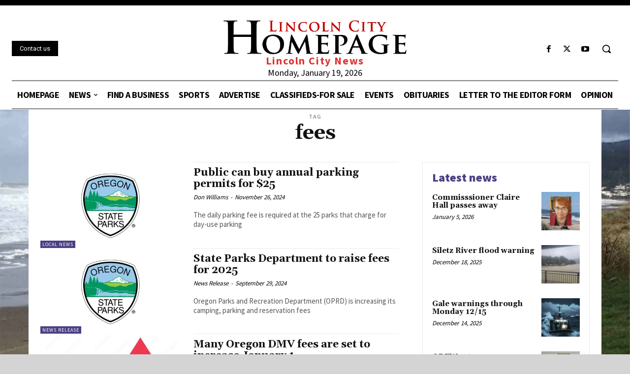

--- FILE ---
content_type: text/html; charset=utf-8
request_url: https://www.google.com/recaptcha/api2/anchor?ar=1&k=6LcnbYMUAAAAAD7Ka-NwFuij296NOrvdsHb87G9j&co=aHR0cHM6Ly9saW5jb2xuY2l0eWhvbWVwYWdlLmNvbTo0NDM.&hl=en&v=PoyoqOPhxBO7pBk68S4YbpHZ&size=invisible&anchor-ms=20000&execute-ms=30000&cb=br3d5n4m4hrm
body_size: 48624
content:
<!DOCTYPE HTML><html dir="ltr" lang="en"><head><meta http-equiv="Content-Type" content="text/html; charset=UTF-8">
<meta http-equiv="X-UA-Compatible" content="IE=edge">
<title>reCAPTCHA</title>
<style type="text/css">
/* cyrillic-ext */
@font-face {
  font-family: 'Roboto';
  font-style: normal;
  font-weight: 400;
  font-stretch: 100%;
  src: url(//fonts.gstatic.com/s/roboto/v48/KFO7CnqEu92Fr1ME7kSn66aGLdTylUAMa3GUBHMdazTgWw.woff2) format('woff2');
  unicode-range: U+0460-052F, U+1C80-1C8A, U+20B4, U+2DE0-2DFF, U+A640-A69F, U+FE2E-FE2F;
}
/* cyrillic */
@font-face {
  font-family: 'Roboto';
  font-style: normal;
  font-weight: 400;
  font-stretch: 100%;
  src: url(//fonts.gstatic.com/s/roboto/v48/KFO7CnqEu92Fr1ME7kSn66aGLdTylUAMa3iUBHMdazTgWw.woff2) format('woff2');
  unicode-range: U+0301, U+0400-045F, U+0490-0491, U+04B0-04B1, U+2116;
}
/* greek-ext */
@font-face {
  font-family: 'Roboto';
  font-style: normal;
  font-weight: 400;
  font-stretch: 100%;
  src: url(//fonts.gstatic.com/s/roboto/v48/KFO7CnqEu92Fr1ME7kSn66aGLdTylUAMa3CUBHMdazTgWw.woff2) format('woff2');
  unicode-range: U+1F00-1FFF;
}
/* greek */
@font-face {
  font-family: 'Roboto';
  font-style: normal;
  font-weight: 400;
  font-stretch: 100%;
  src: url(//fonts.gstatic.com/s/roboto/v48/KFO7CnqEu92Fr1ME7kSn66aGLdTylUAMa3-UBHMdazTgWw.woff2) format('woff2');
  unicode-range: U+0370-0377, U+037A-037F, U+0384-038A, U+038C, U+038E-03A1, U+03A3-03FF;
}
/* math */
@font-face {
  font-family: 'Roboto';
  font-style: normal;
  font-weight: 400;
  font-stretch: 100%;
  src: url(//fonts.gstatic.com/s/roboto/v48/KFO7CnqEu92Fr1ME7kSn66aGLdTylUAMawCUBHMdazTgWw.woff2) format('woff2');
  unicode-range: U+0302-0303, U+0305, U+0307-0308, U+0310, U+0312, U+0315, U+031A, U+0326-0327, U+032C, U+032F-0330, U+0332-0333, U+0338, U+033A, U+0346, U+034D, U+0391-03A1, U+03A3-03A9, U+03B1-03C9, U+03D1, U+03D5-03D6, U+03F0-03F1, U+03F4-03F5, U+2016-2017, U+2034-2038, U+203C, U+2040, U+2043, U+2047, U+2050, U+2057, U+205F, U+2070-2071, U+2074-208E, U+2090-209C, U+20D0-20DC, U+20E1, U+20E5-20EF, U+2100-2112, U+2114-2115, U+2117-2121, U+2123-214F, U+2190, U+2192, U+2194-21AE, U+21B0-21E5, U+21F1-21F2, U+21F4-2211, U+2213-2214, U+2216-22FF, U+2308-230B, U+2310, U+2319, U+231C-2321, U+2336-237A, U+237C, U+2395, U+239B-23B7, U+23D0, U+23DC-23E1, U+2474-2475, U+25AF, U+25B3, U+25B7, U+25BD, U+25C1, U+25CA, U+25CC, U+25FB, U+266D-266F, U+27C0-27FF, U+2900-2AFF, U+2B0E-2B11, U+2B30-2B4C, U+2BFE, U+3030, U+FF5B, U+FF5D, U+1D400-1D7FF, U+1EE00-1EEFF;
}
/* symbols */
@font-face {
  font-family: 'Roboto';
  font-style: normal;
  font-weight: 400;
  font-stretch: 100%;
  src: url(//fonts.gstatic.com/s/roboto/v48/KFO7CnqEu92Fr1ME7kSn66aGLdTylUAMaxKUBHMdazTgWw.woff2) format('woff2');
  unicode-range: U+0001-000C, U+000E-001F, U+007F-009F, U+20DD-20E0, U+20E2-20E4, U+2150-218F, U+2190, U+2192, U+2194-2199, U+21AF, U+21E6-21F0, U+21F3, U+2218-2219, U+2299, U+22C4-22C6, U+2300-243F, U+2440-244A, U+2460-24FF, U+25A0-27BF, U+2800-28FF, U+2921-2922, U+2981, U+29BF, U+29EB, U+2B00-2BFF, U+4DC0-4DFF, U+FFF9-FFFB, U+10140-1018E, U+10190-1019C, U+101A0, U+101D0-101FD, U+102E0-102FB, U+10E60-10E7E, U+1D2C0-1D2D3, U+1D2E0-1D37F, U+1F000-1F0FF, U+1F100-1F1AD, U+1F1E6-1F1FF, U+1F30D-1F30F, U+1F315, U+1F31C, U+1F31E, U+1F320-1F32C, U+1F336, U+1F378, U+1F37D, U+1F382, U+1F393-1F39F, U+1F3A7-1F3A8, U+1F3AC-1F3AF, U+1F3C2, U+1F3C4-1F3C6, U+1F3CA-1F3CE, U+1F3D4-1F3E0, U+1F3ED, U+1F3F1-1F3F3, U+1F3F5-1F3F7, U+1F408, U+1F415, U+1F41F, U+1F426, U+1F43F, U+1F441-1F442, U+1F444, U+1F446-1F449, U+1F44C-1F44E, U+1F453, U+1F46A, U+1F47D, U+1F4A3, U+1F4B0, U+1F4B3, U+1F4B9, U+1F4BB, U+1F4BF, U+1F4C8-1F4CB, U+1F4D6, U+1F4DA, U+1F4DF, U+1F4E3-1F4E6, U+1F4EA-1F4ED, U+1F4F7, U+1F4F9-1F4FB, U+1F4FD-1F4FE, U+1F503, U+1F507-1F50B, U+1F50D, U+1F512-1F513, U+1F53E-1F54A, U+1F54F-1F5FA, U+1F610, U+1F650-1F67F, U+1F687, U+1F68D, U+1F691, U+1F694, U+1F698, U+1F6AD, U+1F6B2, U+1F6B9-1F6BA, U+1F6BC, U+1F6C6-1F6CF, U+1F6D3-1F6D7, U+1F6E0-1F6EA, U+1F6F0-1F6F3, U+1F6F7-1F6FC, U+1F700-1F7FF, U+1F800-1F80B, U+1F810-1F847, U+1F850-1F859, U+1F860-1F887, U+1F890-1F8AD, U+1F8B0-1F8BB, U+1F8C0-1F8C1, U+1F900-1F90B, U+1F93B, U+1F946, U+1F984, U+1F996, U+1F9E9, U+1FA00-1FA6F, U+1FA70-1FA7C, U+1FA80-1FA89, U+1FA8F-1FAC6, U+1FACE-1FADC, U+1FADF-1FAE9, U+1FAF0-1FAF8, U+1FB00-1FBFF;
}
/* vietnamese */
@font-face {
  font-family: 'Roboto';
  font-style: normal;
  font-weight: 400;
  font-stretch: 100%;
  src: url(//fonts.gstatic.com/s/roboto/v48/KFO7CnqEu92Fr1ME7kSn66aGLdTylUAMa3OUBHMdazTgWw.woff2) format('woff2');
  unicode-range: U+0102-0103, U+0110-0111, U+0128-0129, U+0168-0169, U+01A0-01A1, U+01AF-01B0, U+0300-0301, U+0303-0304, U+0308-0309, U+0323, U+0329, U+1EA0-1EF9, U+20AB;
}
/* latin-ext */
@font-face {
  font-family: 'Roboto';
  font-style: normal;
  font-weight: 400;
  font-stretch: 100%;
  src: url(//fonts.gstatic.com/s/roboto/v48/KFO7CnqEu92Fr1ME7kSn66aGLdTylUAMa3KUBHMdazTgWw.woff2) format('woff2');
  unicode-range: U+0100-02BA, U+02BD-02C5, U+02C7-02CC, U+02CE-02D7, U+02DD-02FF, U+0304, U+0308, U+0329, U+1D00-1DBF, U+1E00-1E9F, U+1EF2-1EFF, U+2020, U+20A0-20AB, U+20AD-20C0, U+2113, U+2C60-2C7F, U+A720-A7FF;
}
/* latin */
@font-face {
  font-family: 'Roboto';
  font-style: normal;
  font-weight: 400;
  font-stretch: 100%;
  src: url(//fonts.gstatic.com/s/roboto/v48/KFO7CnqEu92Fr1ME7kSn66aGLdTylUAMa3yUBHMdazQ.woff2) format('woff2');
  unicode-range: U+0000-00FF, U+0131, U+0152-0153, U+02BB-02BC, U+02C6, U+02DA, U+02DC, U+0304, U+0308, U+0329, U+2000-206F, U+20AC, U+2122, U+2191, U+2193, U+2212, U+2215, U+FEFF, U+FFFD;
}
/* cyrillic-ext */
@font-face {
  font-family: 'Roboto';
  font-style: normal;
  font-weight: 500;
  font-stretch: 100%;
  src: url(//fonts.gstatic.com/s/roboto/v48/KFO7CnqEu92Fr1ME7kSn66aGLdTylUAMa3GUBHMdazTgWw.woff2) format('woff2');
  unicode-range: U+0460-052F, U+1C80-1C8A, U+20B4, U+2DE0-2DFF, U+A640-A69F, U+FE2E-FE2F;
}
/* cyrillic */
@font-face {
  font-family: 'Roboto';
  font-style: normal;
  font-weight: 500;
  font-stretch: 100%;
  src: url(//fonts.gstatic.com/s/roboto/v48/KFO7CnqEu92Fr1ME7kSn66aGLdTylUAMa3iUBHMdazTgWw.woff2) format('woff2');
  unicode-range: U+0301, U+0400-045F, U+0490-0491, U+04B0-04B1, U+2116;
}
/* greek-ext */
@font-face {
  font-family: 'Roboto';
  font-style: normal;
  font-weight: 500;
  font-stretch: 100%;
  src: url(//fonts.gstatic.com/s/roboto/v48/KFO7CnqEu92Fr1ME7kSn66aGLdTylUAMa3CUBHMdazTgWw.woff2) format('woff2');
  unicode-range: U+1F00-1FFF;
}
/* greek */
@font-face {
  font-family: 'Roboto';
  font-style: normal;
  font-weight: 500;
  font-stretch: 100%;
  src: url(//fonts.gstatic.com/s/roboto/v48/KFO7CnqEu92Fr1ME7kSn66aGLdTylUAMa3-UBHMdazTgWw.woff2) format('woff2');
  unicode-range: U+0370-0377, U+037A-037F, U+0384-038A, U+038C, U+038E-03A1, U+03A3-03FF;
}
/* math */
@font-face {
  font-family: 'Roboto';
  font-style: normal;
  font-weight: 500;
  font-stretch: 100%;
  src: url(//fonts.gstatic.com/s/roboto/v48/KFO7CnqEu92Fr1ME7kSn66aGLdTylUAMawCUBHMdazTgWw.woff2) format('woff2');
  unicode-range: U+0302-0303, U+0305, U+0307-0308, U+0310, U+0312, U+0315, U+031A, U+0326-0327, U+032C, U+032F-0330, U+0332-0333, U+0338, U+033A, U+0346, U+034D, U+0391-03A1, U+03A3-03A9, U+03B1-03C9, U+03D1, U+03D5-03D6, U+03F0-03F1, U+03F4-03F5, U+2016-2017, U+2034-2038, U+203C, U+2040, U+2043, U+2047, U+2050, U+2057, U+205F, U+2070-2071, U+2074-208E, U+2090-209C, U+20D0-20DC, U+20E1, U+20E5-20EF, U+2100-2112, U+2114-2115, U+2117-2121, U+2123-214F, U+2190, U+2192, U+2194-21AE, U+21B0-21E5, U+21F1-21F2, U+21F4-2211, U+2213-2214, U+2216-22FF, U+2308-230B, U+2310, U+2319, U+231C-2321, U+2336-237A, U+237C, U+2395, U+239B-23B7, U+23D0, U+23DC-23E1, U+2474-2475, U+25AF, U+25B3, U+25B7, U+25BD, U+25C1, U+25CA, U+25CC, U+25FB, U+266D-266F, U+27C0-27FF, U+2900-2AFF, U+2B0E-2B11, U+2B30-2B4C, U+2BFE, U+3030, U+FF5B, U+FF5D, U+1D400-1D7FF, U+1EE00-1EEFF;
}
/* symbols */
@font-face {
  font-family: 'Roboto';
  font-style: normal;
  font-weight: 500;
  font-stretch: 100%;
  src: url(//fonts.gstatic.com/s/roboto/v48/KFO7CnqEu92Fr1ME7kSn66aGLdTylUAMaxKUBHMdazTgWw.woff2) format('woff2');
  unicode-range: U+0001-000C, U+000E-001F, U+007F-009F, U+20DD-20E0, U+20E2-20E4, U+2150-218F, U+2190, U+2192, U+2194-2199, U+21AF, U+21E6-21F0, U+21F3, U+2218-2219, U+2299, U+22C4-22C6, U+2300-243F, U+2440-244A, U+2460-24FF, U+25A0-27BF, U+2800-28FF, U+2921-2922, U+2981, U+29BF, U+29EB, U+2B00-2BFF, U+4DC0-4DFF, U+FFF9-FFFB, U+10140-1018E, U+10190-1019C, U+101A0, U+101D0-101FD, U+102E0-102FB, U+10E60-10E7E, U+1D2C0-1D2D3, U+1D2E0-1D37F, U+1F000-1F0FF, U+1F100-1F1AD, U+1F1E6-1F1FF, U+1F30D-1F30F, U+1F315, U+1F31C, U+1F31E, U+1F320-1F32C, U+1F336, U+1F378, U+1F37D, U+1F382, U+1F393-1F39F, U+1F3A7-1F3A8, U+1F3AC-1F3AF, U+1F3C2, U+1F3C4-1F3C6, U+1F3CA-1F3CE, U+1F3D4-1F3E0, U+1F3ED, U+1F3F1-1F3F3, U+1F3F5-1F3F7, U+1F408, U+1F415, U+1F41F, U+1F426, U+1F43F, U+1F441-1F442, U+1F444, U+1F446-1F449, U+1F44C-1F44E, U+1F453, U+1F46A, U+1F47D, U+1F4A3, U+1F4B0, U+1F4B3, U+1F4B9, U+1F4BB, U+1F4BF, U+1F4C8-1F4CB, U+1F4D6, U+1F4DA, U+1F4DF, U+1F4E3-1F4E6, U+1F4EA-1F4ED, U+1F4F7, U+1F4F9-1F4FB, U+1F4FD-1F4FE, U+1F503, U+1F507-1F50B, U+1F50D, U+1F512-1F513, U+1F53E-1F54A, U+1F54F-1F5FA, U+1F610, U+1F650-1F67F, U+1F687, U+1F68D, U+1F691, U+1F694, U+1F698, U+1F6AD, U+1F6B2, U+1F6B9-1F6BA, U+1F6BC, U+1F6C6-1F6CF, U+1F6D3-1F6D7, U+1F6E0-1F6EA, U+1F6F0-1F6F3, U+1F6F7-1F6FC, U+1F700-1F7FF, U+1F800-1F80B, U+1F810-1F847, U+1F850-1F859, U+1F860-1F887, U+1F890-1F8AD, U+1F8B0-1F8BB, U+1F8C0-1F8C1, U+1F900-1F90B, U+1F93B, U+1F946, U+1F984, U+1F996, U+1F9E9, U+1FA00-1FA6F, U+1FA70-1FA7C, U+1FA80-1FA89, U+1FA8F-1FAC6, U+1FACE-1FADC, U+1FADF-1FAE9, U+1FAF0-1FAF8, U+1FB00-1FBFF;
}
/* vietnamese */
@font-face {
  font-family: 'Roboto';
  font-style: normal;
  font-weight: 500;
  font-stretch: 100%;
  src: url(//fonts.gstatic.com/s/roboto/v48/KFO7CnqEu92Fr1ME7kSn66aGLdTylUAMa3OUBHMdazTgWw.woff2) format('woff2');
  unicode-range: U+0102-0103, U+0110-0111, U+0128-0129, U+0168-0169, U+01A0-01A1, U+01AF-01B0, U+0300-0301, U+0303-0304, U+0308-0309, U+0323, U+0329, U+1EA0-1EF9, U+20AB;
}
/* latin-ext */
@font-face {
  font-family: 'Roboto';
  font-style: normal;
  font-weight: 500;
  font-stretch: 100%;
  src: url(//fonts.gstatic.com/s/roboto/v48/KFO7CnqEu92Fr1ME7kSn66aGLdTylUAMa3KUBHMdazTgWw.woff2) format('woff2');
  unicode-range: U+0100-02BA, U+02BD-02C5, U+02C7-02CC, U+02CE-02D7, U+02DD-02FF, U+0304, U+0308, U+0329, U+1D00-1DBF, U+1E00-1E9F, U+1EF2-1EFF, U+2020, U+20A0-20AB, U+20AD-20C0, U+2113, U+2C60-2C7F, U+A720-A7FF;
}
/* latin */
@font-face {
  font-family: 'Roboto';
  font-style: normal;
  font-weight: 500;
  font-stretch: 100%;
  src: url(//fonts.gstatic.com/s/roboto/v48/KFO7CnqEu92Fr1ME7kSn66aGLdTylUAMa3yUBHMdazQ.woff2) format('woff2');
  unicode-range: U+0000-00FF, U+0131, U+0152-0153, U+02BB-02BC, U+02C6, U+02DA, U+02DC, U+0304, U+0308, U+0329, U+2000-206F, U+20AC, U+2122, U+2191, U+2193, U+2212, U+2215, U+FEFF, U+FFFD;
}
/* cyrillic-ext */
@font-face {
  font-family: 'Roboto';
  font-style: normal;
  font-weight: 900;
  font-stretch: 100%;
  src: url(//fonts.gstatic.com/s/roboto/v48/KFO7CnqEu92Fr1ME7kSn66aGLdTylUAMa3GUBHMdazTgWw.woff2) format('woff2');
  unicode-range: U+0460-052F, U+1C80-1C8A, U+20B4, U+2DE0-2DFF, U+A640-A69F, U+FE2E-FE2F;
}
/* cyrillic */
@font-face {
  font-family: 'Roboto';
  font-style: normal;
  font-weight: 900;
  font-stretch: 100%;
  src: url(//fonts.gstatic.com/s/roboto/v48/KFO7CnqEu92Fr1ME7kSn66aGLdTylUAMa3iUBHMdazTgWw.woff2) format('woff2');
  unicode-range: U+0301, U+0400-045F, U+0490-0491, U+04B0-04B1, U+2116;
}
/* greek-ext */
@font-face {
  font-family: 'Roboto';
  font-style: normal;
  font-weight: 900;
  font-stretch: 100%;
  src: url(//fonts.gstatic.com/s/roboto/v48/KFO7CnqEu92Fr1ME7kSn66aGLdTylUAMa3CUBHMdazTgWw.woff2) format('woff2');
  unicode-range: U+1F00-1FFF;
}
/* greek */
@font-face {
  font-family: 'Roboto';
  font-style: normal;
  font-weight: 900;
  font-stretch: 100%;
  src: url(//fonts.gstatic.com/s/roboto/v48/KFO7CnqEu92Fr1ME7kSn66aGLdTylUAMa3-UBHMdazTgWw.woff2) format('woff2');
  unicode-range: U+0370-0377, U+037A-037F, U+0384-038A, U+038C, U+038E-03A1, U+03A3-03FF;
}
/* math */
@font-face {
  font-family: 'Roboto';
  font-style: normal;
  font-weight: 900;
  font-stretch: 100%;
  src: url(//fonts.gstatic.com/s/roboto/v48/KFO7CnqEu92Fr1ME7kSn66aGLdTylUAMawCUBHMdazTgWw.woff2) format('woff2');
  unicode-range: U+0302-0303, U+0305, U+0307-0308, U+0310, U+0312, U+0315, U+031A, U+0326-0327, U+032C, U+032F-0330, U+0332-0333, U+0338, U+033A, U+0346, U+034D, U+0391-03A1, U+03A3-03A9, U+03B1-03C9, U+03D1, U+03D5-03D6, U+03F0-03F1, U+03F4-03F5, U+2016-2017, U+2034-2038, U+203C, U+2040, U+2043, U+2047, U+2050, U+2057, U+205F, U+2070-2071, U+2074-208E, U+2090-209C, U+20D0-20DC, U+20E1, U+20E5-20EF, U+2100-2112, U+2114-2115, U+2117-2121, U+2123-214F, U+2190, U+2192, U+2194-21AE, U+21B0-21E5, U+21F1-21F2, U+21F4-2211, U+2213-2214, U+2216-22FF, U+2308-230B, U+2310, U+2319, U+231C-2321, U+2336-237A, U+237C, U+2395, U+239B-23B7, U+23D0, U+23DC-23E1, U+2474-2475, U+25AF, U+25B3, U+25B7, U+25BD, U+25C1, U+25CA, U+25CC, U+25FB, U+266D-266F, U+27C0-27FF, U+2900-2AFF, U+2B0E-2B11, U+2B30-2B4C, U+2BFE, U+3030, U+FF5B, U+FF5D, U+1D400-1D7FF, U+1EE00-1EEFF;
}
/* symbols */
@font-face {
  font-family: 'Roboto';
  font-style: normal;
  font-weight: 900;
  font-stretch: 100%;
  src: url(//fonts.gstatic.com/s/roboto/v48/KFO7CnqEu92Fr1ME7kSn66aGLdTylUAMaxKUBHMdazTgWw.woff2) format('woff2');
  unicode-range: U+0001-000C, U+000E-001F, U+007F-009F, U+20DD-20E0, U+20E2-20E4, U+2150-218F, U+2190, U+2192, U+2194-2199, U+21AF, U+21E6-21F0, U+21F3, U+2218-2219, U+2299, U+22C4-22C6, U+2300-243F, U+2440-244A, U+2460-24FF, U+25A0-27BF, U+2800-28FF, U+2921-2922, U+2981, U+29BF, U+29EB, U+2B00-2BFF, U+4DC0-4DFF, U+FFF9-FFFB, U+10140-1018E, U+10190-1019C, U+101A0, U+101D0-101FD, U+102E0-102FB, U+10E60-10E7E, U+1D2C0-1D2D3, U+1D2E0-1D37F, U+1F000-1F0FF, U+1F100-1F1AD, U+1F1E6-1F1FF, U+1F30D-1F30F, U+1F315, U+1F31C, U+1F31E, U+1F320-1F32C, U+1F336, U+1F378, U+1F37D, U+1F382, U+1F393-1F39F, U+1F3A7-1F3A8, U+1F3AC-1F3AF, U+1F3C2, U+1F3C4-1F3C6, U+1F3CA-1F3CE, U+1F3D4-1F3E0, U+1F3ED, U+1F3F1-1F3F3, U+1F3F5-1F3F7, U+1F408, U+1F415, U+1F41F, U+1F426, U+1F43F, U+1F441-1F442, U+1F444, U+1F446-1F449, U+1F44C-1F44E, U+1F453, U+1F46A, U+1F47D, U+1F4A3, U+1F4B0, U+1F4B3, U+1F4B9, U+1F4BB, U+1F4BF, U+1F4C8-1F4CB, U+1F4D6, U+1F4DA, U+1F4DF, U+1F4E3-1F4E6, U+1F4EA-1F4ED, U+1F4F7, U+1F4F9-1F4FB, U+1F4FD-1F4FE, U+1F503, U+1F507-1F50B, U+1F50D, U+1F512-1F513, U+1F53E-1F54A, U+1F54F-1F5FA, U+1F610, U+1F650-1F67F, U+1F687, U+1F68D, U+1F691, U+1F694, U+1F698, U+1F6AD, U+1F6B2, U+1F6B9-1F6BA, U+1F6BC, U+1F6C6-1F6CF, U+1F6D3-1F6D7, U+1F6E0-1F6EA, U+1F6F0-1F6F3, U+1F6F7-1F6FC, U+1F700-1F7FF, U+1F800-1F80B, U+1F810-1F847, U+1F850-1F859, U+1F860-1F887, U+1F890-1F8AD, U+1F8B0-1F8BB, U+1F8C0-1F8C1, U+1F900-1F90B, U+1F93B, U+1F946, U+1F984, U+1F996, U+1F9E9, U+1FA00-1FA6F, U+1FA70-1FA7C, U+1FA80-1FA89, U+1FA8F-1FAC6, U+1FACE-1FADC, U+1FADF-1FAE9, U+1FAF0-1FAF8, U+1FB00-1FBFF;
}
/* vietnamese */
@font-face {
  font-family: 'Roboto';
  font-style: normal;
  font-weight: 900;
  font-stretch: 100%;
  src: url(//fonts.gstatic.com/s/roboto/v48/KFO7CnqEu92Fr1ME7kSn66aGLdTylUAMa3OUBHMdazTgWw.woff2) format('woff2');
  unicode-range: U+0102-0103, U+0110-0111, U+0128-0129, U+0168-0169, U+01A0-01A1, U+01AF-01B0, U+0300-0301, U+0303-0304, U+0308-0309, U+0323, U+0329, U+1EA0-1EF9, U+20AB;
}
/* latin-ext */
@font-face {
  font-family: 'Roboto';
  font-style: normal;
  font-weight: 900;
  font-stretch: 100%;
  src: url(//fonts.gstatic.com/s/roboto/v48/KFO7CnqEu92Fr1ME7kSn66aGLdTylUAMa3KUBHMdazTgWw.woff2) format('woff2');
  unicode-range: U+0100-02BA, U+02BD-02C5, U+02C7-02CC, U+02CE-02D7, U+02DD-02FF, U+0304, U+0308, U+0329, U+1D00-1DBF, U+1E00-1E9F, U+1EF2-1EFF, U+2020, U+20A0-20AB, U+20AD-20C0, U+2113, U+2C60-2C7F, U+A720-A7FF;
}
/* latin */
@font-face {
  font-family: 'Roboto';
  font-style: normal;
  font-weight: 900;
  font-stretch: 100%;
  src: url(//fonts.gstatic.com/s/roboto/v48/KFO7CnqEu92Fr1ME7kSn66aGLdTylUAMa3yUBHMdazQ.woff2) format('woff2');
  unicode-range: U+0000-00FF, U+0131, U+0152-0153, U+02BB-02BC, U+02C6, U+02DA, U+02DC, U+0304, U+0308, U+0329, U+2000-206F, U+20AC, U+2122, U+2191, U+2193, U+2212, U+2215, U+FEFF, U+FFFD;
}

</style>
<link rel="stylesheet" type="text/css" href="https://www.gstatic.com/recaptcha/releases/PoyoqOPhxBO7pBk68S4YbpHZ/styles__ltr.css">
<script nonce="h5avtCeM3Ror1f1RYN7rLw" type="text/javascript">window['__recaptcha_api'] = 'https://www.google.com/recaptcha/api2/';</script>
<script type="text/javascript" src="https://www.gstatic.com/recaptcha/releases/PoyoqOPhxBO7pBk68S4YbpHZ/recaptcha__en.js" nonce="h5avtCeM3Ror1f1RYN7rLw">
      
    </script></head>
<body><div id="rc-anchor-alert" class="rc-anchor-alert"></div>
<input type="hidden" id="recaptcha-token" value="[base64]">
<script type="text/javascript" nonce="h5avtCeM3Ror1f1RYN7rLw">
      recaptcha.anchor.Main.init("[\x22ainput\x22,[\x22bgdata\x22,\x22\x22,\[base64]/[base64]/[base64]/KE4oMTI0LHYsdi5HKSxMWihsLHYpKTpOKDEyNCx2LGwpLFYpLHYpLFQpKSxGKDE3MSx2KX0scjc9ZnVuY3Rpb24obCl7cmV0dXJuIGx9LEM9ZnVuY3Rpb24obCxWLHYpe04odixsLFYpLFZbYWtdPTI3OTZ9LG49ZnVuY3Rpb24obCxWKXtWLlg9KChWLlg/[base64]/[base64]/[base64]/[base64]/[base64]/[base64]/[base64]/[base64]/[base64]/[base64]/[base64]\\u003d\x22,\[base64]\x22,\x22wrFgw5VJw6YOw4o8NQ3CihnDuEEGw5TCjSBCC8OPwoEgwp5DMsKbw6zCrsOYPsK9wpXDqA3CmgXCtjbDlsKyKyUuwq1LWXI6wq7DononIhvCk8K7K8KXNWrDvMOER8OJaMKmQ37DliXCrMOxd0smb8OQc8KRwpTDsX/Ds1QNwqrDhMOqV8Ohw53CsnPDicODw4DDvsKALsOKwqvDoRR6w5ByI8Kmw5nDmXdnY23DiCNnw6/CjsKBfMO1w5zDpMKqCMK0w7FbTMOhXcKQIcK7J1YgwplDwpt+woRvwrPDhmR1wpxRQVnCrkwzwrDDmsOUGQklf3FGYyLDhMODwqPDoj5Jw6kgHxlZAnBNwok9W3ooIU0GGk/ChBB5w6nDpybCp8Krw53CmlZ7Lnc4wpDDiFzCtMOrw6Zkw5Zdw7XDq8KgwoMvWzjCh8K3woA1woRnwpjCmcKGw4rDvVVXewZww6xVMkohVAnDn8KuwrtIYXdGTGM/wq3CoXTDt2zDuBrCuC/DnsKnXjotw6HDug16w5XCi8OIKTXDm8OHfcKLwpJne8Kiw7RFPR7DsH7DoGzDlEpiwplhw7cqZcKxw6kdwqpBIiZiw7XCpgTDgkU/w5ldZDnCosK7ciInwpkyW8OlXMO+wo3DiMK5Z01bwpsBwq0eGcOZw4I+JsKhw4t3asKRwp1+Z8OWwowbL8KyB8O7BMK5G8OtTcOyMSfCqsKsw69Bwq/DpDPCsXPChsKswq8HZVkLPUfCk8OHwoDDiAzChMKDfMKQFDscSsKIwqdAEMO2wqkYTMOXwrFfW8O8DsOqw4YwM8KJCcOOwr3CmX54w5YYX0HDg1PCm8KOwpvDkmYlOCjDscOQwro9w4XCqMOXw6jDq0bCogs9JUc8D8O/wqRraMOkw7fClsKIX8KhDcKowpwzwp/DgVLCu8K3eEwvGAbDicKXF8OIwqDDrcKSZCrCpwXDsUhGw7LChsO9w6YXwrPCo37Dq3LDoSVZR0scE8KecsOlVsOnw5gOwrEJETDDrGcKw61vB2bDmsO9wpRmfMK3wochc1tGwrhVw4Y6a8OGfRjDim8sfMOsPhAZW8Kgwqgcw5PDqMOCWwrDsRzDkSnCv8O5Mw/CrsOuw6vDgUXCnsOjwqXDsQtYw4rCvMOmMRFIwqI8w64BHR/Ds3ZLMcO4wqh8wp/DgBV1woNhecORQMKVwoLCkcKRwprCqWsswotrwrvCgMOXwrbDrW7DvsOMCMKlwp7CsTJCH3ciHgTCmcK1wolQw5BEwqEFMsKdLMKjwrLDuAXCpgYRw7xZBX/DqcKCwqtceGBNPcKFwrcWZ8OXRV99w7ARwrlhCx3ClMORw4/ChsOOKQxqw77DkcKOwqjDixLDnE/DoW/CscOvw55Ew6w1w4XDoRjCuDdawpoBUwPDqcKdPBjDk8KFEiXCmsOiaMKybw/DvsKKw7fCq0Y5CsORw6DCjQcbw71dworDoAEHw7QtRyhAfMOpwr92w7IYwqoQI1dtw5EGwoAdREMKAcOBw4bDv1Bmw6lOayYQPVfCvMKGw6N4TsOxDMKsDMOxK8KYwp/DlwoRw7zCt8KuHsKhw4J2DMOYfz1NVx1twpkuwopsDMOTH0bDmSkjEcOPwq/[base64]/ChknCsQgKZxzCusOkw59jw710wpxQwqxUQBbCkEjCgcO8d8OCNsKsNQgRwq/ClkEhw7vChl/[base64]/WyN7wrl0JcO/wo/[base64]/CoMKmNsOTJQbDsMOKf3Q3FQAsYcOlYWYnw6pvHsOzw7DCkghbIXDCux3CizwzeMKkwo9TfWc3YTPCmsKfw4o8EsKqQcOebTJaw6h9wpfCoRzCi8K2w7/[base64]/Ct1DChsOxHkJzZsOcOcKVeGp5RE7Ck8OCccKCw6oDKMK2wp1MwqNQwrxTbcKjwrTCmsOcwow1EMKhTsOVZTvDrcKtwqnDnMKywoLCjllrPcKQw6LCnWIxw6HDgcOBIcOxw47CosOjcHdHw5DChxUfwobCpcKUQls9fcOYGR/Dl8OQwrPDkilnHsK/J0PDlMKLWAYgbcOYaUVcw4TCn0k3w5ZVEnvDtMKewojDtcKaw73DnMOic8O0w7nCtsKSSsOew7/DqsKbwrzDrFkzZ8OHwoDDj8KRw4Y5FxcJc8OJw4TDlAYtw45Uw5bDjWFWwojDtmTCmsKFw7nDtMOvwoDDk8KtQsOPP8KLAMOfw6R9wrF1w7Bewq7CisO7w6t/dcK0YXrCswLCuAHDtcK7wr/CgmrCs8KRXmh4fjzDoDfCk8OyLcKAbUXCuMKGPXoAZsOwWAXCmcOsIcOzw5NtWWETw6XDp8KPwr3DnAttwoLDtMOObMOgGMOqRTHDu21qfnrDgXbCthrDmy0nwo1oMcKRw4RbCcOFQMK2BsOOwr1LJG7Cp8Kaw5Nea8O0wqp5wrvCgThzw7HDoxZaUVxXSyzCo8K/wq9TwoDDq8Ofw55Pw4XDoGQsw58CasKBYsOWScKBwo/CtMKoThnCh2kOwoUXwoI6wp0Aw6t2GcOiw6/CqBQtPMOtKibDncKDMlvDnUFndWDCqzXCn2TDjMKaw4ZAwqpNPiXDnxc1wpzCpMK2w6JtZsKSRTrDvT3DjcOdw6MeNsOtw5h1fsOEwrbCssKiw4HDvMK9wp98w48vHcOzwqkKwpvCrGhfOcO5w7bCjGRSwrTCmMOHMhRZw7xYwq3CucKgwrdIPsKLwpI5wr/Cv8KUBsODKcOfw7FOIhjCg8Krw4h+fEjDsWfCgA8ow6jClGczwonCksONNMOdDzhDwo/DoMKwfn/[base64]/CtETDssONw6gGfgklwrIpw43DnMK/fMK2wqrDq8Ohw5MYw5jDn8KHwq8UdMK4wpA1wpDCrCkSTloYw6rCj1onw4rDkMKxIsO2w410DsOQL8Oowrwcw6HDmsOiworClgfCj1zDhRLDsDfCnMOLWUDDicOUw7hEPg/DmTHChn3DsAfDjyUnwpnCvsKZClwHwpIOw5bCksOFwp0CE8O/[base64]/[base64]/[base64]/DrjxfXMKSFAoxw7TDrB3CkcOJYsKJXMOEw5/[base64]/[base64]/CviPDpMKiw78aw7PDocK5e8OEwpg7HiBCwqXDqcKWZCBvC8OKX8OQeEfDiMOQw4JBVsKsRSkcwq/CiMOKY8Olw6bCokXComUoZS88dV/DlcKDwo/CqUwbf8K6OMKNw53DisKNcMOFw5x+fcKSwo0Kw55Swr/DvMO6E8K/wqzCmcKoN8OFw47Dp8OTw5rDtBLCpAJMw4hhCcKvwprCusKPTsKyw63DtsO7AT4Sw7zDqMOPEcO0ZcKswqpQbMK8HsONw6dAWMKwYhxnwovCssObAhtyLcKNw5fDoTBsChfCmMOzCMKTelokYEPDqcKHBhVATV8TFsKlUxnDjsK/cMKTMcKAwpvClsOMKDTCll1Ew4nDosOFwqXCg8OiTVHDn3LDkcKfwqQ+bx3CqMOJw5TCgsK/IMKBw5g9OnzCuGFlERHDm8OgOgbDqmLClllSw79UB2TCsmd2w4HDniVxwprCsMO2wofCkhzDsMOSw7pcwpnCjsOYw6k8w45vwpvDmRfCu8OxP1cmR8KKClEYGsOWwr3CkcOZw53CgMKZw4PCm8KBUmrDt8OjwqvDnMO1M2M3w5ooLgoACMO/[base64]/Cn8KrIsOYDzjCrlvDqMKow5jDmFxcbsOhNSnDrA/CtsO3w7hWSC3Cg8K4QQAiAVTChMKdwoJnwpHDk8Odw5vDrsOCwonDuXDCg0coXHFDw4vDuMOaFx7CnMOPwqEyw4TDn8OBwrDDkcOnw7bCpsK0wrDCn8KrS8OiNsKSw4/Coz1xwq3CvStpJcOITFtlTsOywpwPwpx0w5nCocKUFUwhwoEvacOIwqpbw7nCr2HCgFPCtHMAw5rDm3R7w4sNPm/Ciw7CpsOXCcKYSW8HaMKaP8OwLlXDlRHCocKrThTDsMOlwrnCrTorY8OadsOLw4wWfMOyw5vCrQ51w6LCh8OHIhfDrA3Co8K3w5TCjV3DrkV/X8KEGDHDhiTCt8OXw4ApWcKEYTFmScOhw4/CuzDDn8KyK8OGw7XDmcKewpo7cjPCsk7DkS8ew6x9wp7DiMOww53CmcOtw4/DnDYtWsOrVRMZT0TDv1g5wprDtU7CrULCmcONwodiw58NPcKYeMKZGMKiw6tUSSPDl8Kmw612X8K6fzLCscKQwobCpcOrSzLCtyMMQMKjw6HCv3/[base64]/CkcO3wq/ChksHBcO5CsKeRwY/WDrCnV0Ew5XDicOXwqTCnsK+w5LDh8KSwpkwwpXDoDYuwr9mOQZUS8KLw5bDg2bCpCTCr2tPwr7CisO3LWvCunVpTQrCrVPChhMIwql9wp3DocKtw5vCrmPDuMKqwq/CvMOOw6JkD8OQO8KkODN4F3wkTcOmw4BiwpQhwp0Uw79sw7d/w6F2w5HDqsOlEXBbwpxsQ1zDuMKYAcKtw7fCtcK6LMOlET/CmBHCk8KCay/CssKcwoHCk8ODYMOddMOYeMK2ZxTDlsKQaUtpw7NYNMOow60iwoTCtcKlKwp9wow+QMKDTsOhFTXDi3DDisKXCcOgDMOJbMKIYEVsw5N1wo56w7IGesKUw4HDqnDDkMOjwoDCosKkwqrDiMKxw6/CtcOWw4nDqitcQXNnU8KuwqkXa1PDkhXDiBfCsMKYPMKNw6UbXcKhVsKCVcKLMGl0CcO7AkhFERbDhi7CpWFDFcONw5LDvsOLw64yMXzDjW8jwrLDtC3CgxpxwrPDm8KKPhHDr2vCrMOQBm3DjnHCkcO1OMKPGMK2w5vDvMODwqUzw5TDtMOVSH/CpCbCombCkFU5w5rDnlUETnNUXcOOeMKvw7bDv8KKL8OlwpAfIsOrwo/Dh8Ksw6/Dk8KvwrzCnzHCnjHCk0ZmMH7DtBnCvBTCgsOVIcOzfWEHCSDCm8OwHWzDrMO8w53CisOnDxJtwqHDlSLDhsKOw5FPw5IVIsKxMsOndsKeO3TDl2XCsMKpPEhswrR/wotnw4bDvXcFOVFvHcOww4xcajbCoMOAWsKnO8K5w7tpw5bDmXbCqkTCkSXDuMKHAcKCB2hHRDNiWcOOGMOiMcOePEw9w5zCrn3DicOsXMKXwrXCosOow7BIVcK7wp/CkxzCrMKTwoHCgBIlw45ywqvCk8KRw4PChTzDqB4owrPChsKBw5sKwr7DsjMzwp/Cs3xhFsOEM8Ktw6d/w6ssw7LCusONACt3w55ww7HCq0fDpHXDuBLDlVwVwpp3bMKcTDzDpxkSJCIKXMOVwrnCmA9yw6zDoMOlw6LCkFVfIEA0w6TDp3vDnlgRBw9aXMK7wrAYaMOIw5TDlBkmL8ONwrnCj8KxbMOdKcOqwoMAR8OTGEdwS8OEw4PCq8Kzw6tdw6MZZnDCm3/CvMKWw5LCs8KiHjFIIjk7SxbDsBbComzDoRZnw5fDlX/Ck3HCu8OGw5IbwoQiamBPFMOVw7HDkxEgw5fDvnBAwrHDokIHw4MRw4Bww69cwpnCpMOBJsO7wrxee15Cw4jDpFLCpMKsUFhqwqfCmxIxPMKrBC9jKlBpbcOcwoLDs8OVdcK8woXCmy/DpALCvyAIw5DCtBLDshjDoMOgbVskw7XDvhTDjn3CksKHZwkaTsKew5lOJjXDl8Kpw5XChMOJesOlwoc8awI6VSvCqDrChcOFH8KMUVvCsWxfccKHwolxw69zwrjCm8OUwpnCnMKvLsOUeR/[base64]/CgcOewowdw6h9w4TConJEw6d3woXCrjvCg8K/w5XDksOjZsKvwrtvLkJ2wqzCtMKFw707w5HDr8KaQCXCvQXDj2LDm8KmS8OHwpVJw7JKw6Now4cgwphIw57Dt8KES8OWwqvDg8K0ZcK8aMKlEcKSVsOcw57Cv1YYw44UwoU8wqvDiGPDvW3CkxLDikfDuxnCmBYJeF4lwpzCrVXDuMKDExY+KR/Dl8KKaQ/Di2LDsT7Cu8Ktw4rDlMKNDFjDllUGwq0mw6ULwqA9wrlFE8OSPE9nEw/CgcKFw611w7orDsOFwoQcw73DoFvCs8Kye8Kvw5zCm8K5PcKnwoXCp8KLdcO+U8Kiw6rDtcO6wpsAw7kVwqDDuGsfwonCjQzDnsK0wr1SwpDCu8OCVVLCucOuFz7DunTCoMKtOgbCpsOWw7/Dj3INwq8tw59fPcKrFwtSXTI8w5lwwr7DkCcLTsOVNMKoKMOQw4PCncKKNzzCsMKpR8KqB8OqwqcNw7kuwqvCnMOEwqpIwo/DisKIwocbwpjDsULCpzAAwqgJwo9Yw7LDuiRcXcKow7nDrMOzf1cJW8Kow7R/w77ClHUgwp/Di8OvwqHCuMKmwoDCq8OpFcKBwr1jwrYwwqAaw5XCizYYw6bDuxvDvGzDuRVbRcObwpESw6BdUsOKw5PDicKLVyDCoSAmLwLCtMOQP8KywoTCkzLDjXsIWcKHw6h+w45/[base64]/[base64]/TW/CrsO1w49QSMKAQsK/[base64]/DvCwCw7XDrsKXw4M5w4FkfELCnsKkw6jCjcObR8OHM8OYwo5Qw48LcgTDvMOZwpPClw4xf2zDr8OHUsKzw4l0wqHCpRB6EsOMNMK8bFHCi20CE3nDhVPDpcOlwpQcaMKrZ8Kjw4dHQ8KCPMK9w67CvX/Ch8Kpw6swUsOwRSoQFcOow6fDp8OYw5XCnX9Vw6RjwrHCimcAEwR+w4fCvxvDllcxbTobFDJ8w7nDowN8FBRfd8Kjw5YTw6zClsO0csOhwqIZDMKyDcKFU1d2w4zDoAbCqcKDwqbCiSrDuBXDqmlLRz4sbTc9TsKWwpIswpR8MTxSw5/CiWYcw6vCrXg0woYBOxXCjVgFw5nDlsO6w79aMnrClXrDpsKmFcK2wqbCnGExHcKnwrzDt8KjPlMrwo/CgMO2VsOXwq7CiiDDknFkU8KqwpnDlcOrOsK2wqBMw4c4F27CpcKADkFHKBDDkAfDjMKWwonCt8OZw6fDrsOoUMKow7bDmjTDmFPDtWggwoLDl8KPesKgAcKsFWApwp03w7cGWCTCnw8tw6zDl3TChRgrwoHDkyHCvQd/w6HDp14hw7ERwq7DmxHCsmcUw5rCnzhmEHMvWnnDkxkHFMO/[base64]/wo3DpDTCiGvCtMO3wq1qHADCqWUyw65hw7J7w4ZEHMOSDiFtw77ChcKswr7CmArCtyzDo0zCsGbCvjp/[base64]/ChsKqwpvCl8KkwqM6bRrDmXwPw5/CiMK8fDpow7QFw7NEwqfCrcKIw7HCrMOzQjYZw7Zuw7hZPCfDusKDwqw1w7t9wo9SQyTDgsKMMDcKAB3CtsK5KsK+w7DDv8OVacKLw6knOcK4woMSwqHCn8OsVnsdwrAAw5hmwpM/[base64]/DjQddwp5Wwo7CosOVecKDHsOQwr92w5PCgMK+YcOseMOxVMKDJBs3w4HChMKnMCLCs2LCusKeaF8ERi8aGl3Dm8OWEMO+w7RqOMKCw4Z6OX3CmSPCsCzCkn/CvcOcXRnDpMOhQcKBw68iTsKvLhXCk8KLKydoccKKAANfw6JTXsKdXyvDtcO3wqrDhTBqRcOOaxskw78Sw7DClsOQGcKoQ8OMw5Bbwo3DlcKYw6vDp1o+AsO2w7tywr/Dq28Tw43DjGLCu8KLwoYaw4jDsCHDihZpw7BPSMKKw5DCgVLDv8KnwrjDlcOCw7RXJcODwpEzO8KkVMKnZMKhwo/[base64]/[base64]/Dl23CoXjDvBjDgVvCuAfCucKsI8KVfMK8OMKHVnrDj3lgw7TCkDcbHnJCCzjDrj7CjRvCl8OMQlxBw6d6w69wwoTDu8KfVmkuw57CncOmwqLDpsKdwp/DqcOZRgPCrTsUVcKPwonDjRopwrAbNnPCtC02wqXCv8KgTS/CicKbNsO2w7bDvzkWE8O2w6LChRBBasOxw7Anwpdsw4XDhFfDjC0yTsKCw6EgwrMhwrcDPcOrDG3ChcKzwoVKaMKTSMK0eUvDmcKSDB8Ew6Jiw4zCmsKOBRzDjMOVXcK3R8KpecOVDsK/NsOZwr7ClxZ6wqx9fsKrG8KCw7xDw7kPfcOZVMO/JsOCKsKnwrwvfEPDq13Dk8O+wo/DksOHW8O3w6XDh8KFw5FpCcKEccOnw5cdw6d6w4Rnw7V2w5LDqMKqwoLDtVkhXsK5BMO8w6ZMwpzDu8Knw4owchtzw5rColgqCynCkkUjAcKkw64/wpPCnhd1wrjDhzTDqsOIwpjDj8Ovw5XClsKZwqFme8K7Bg/CpsKVG8KdKsK4w6Raw6zDtFV9wrHDk0ktw7LDpEVURiLDrn/ClcOWwqrDkMOPw7htTxxcw5HDv8KOYMKJw4hkwpzCscO0w7/DrMKtLcObw6/ClFx/wokHXRQew50tfcO+TyVfw58Qwr7CrE97w7/CocKkPTQGdwjDlQ3CtcO0w4jCt8KDw6lJH2Z6wpHDmAvCkcKJfWlEw57CgcKpw4JCKXASwrjDtwLCgsKSwpgZQMK2WsKPwo/Dr0zDnsOqwqtnw4oQL8Oxw5wSY8Kbw7nCr8KnwqvCkmzDmsKAwqZowrEOwqdCfsOfw75RwrTDhRBFER3Dm8Oew59+aDsYwobDujnCssKaw7Ruw5PDkDPDpiFjbkXDgU7Dn2IrElPDnDTCs8K6wofCg8Kpw5ILRMOXXsOgw43DsHfCun3Cvz7DtjHDn3/[base64]/[base64]/Cu0PCmMK1OVoEwpnDonptwozDksKLw7vDpcKtAkjDuxzDrQ/[base64]/Dr1DCvcK8P8Oow4jCnsOJe8OEaEjCpsOuwqc/w4wgaMKrwonDhWbDqsKBZlJIwpIsw67CoSbDkQ7CgR05wr5UGRnCjMOzwprDlcONEsOuw7zDpRTDng8uRhzCu0gPQUMjwpfDm8OSd8Kyw4hbwqrCmz3Ds8O3JGjCjcONwpDDgU4sw4hnwq3CuUXDt8OiwrBDwowIEibDoAzCisKVw4Vuw4bCv8KlwoPCisKjLiA/wpLDlk0yP2XDu8OuCMO0ZsOywqJ4Z8OgPMKiwqEQFX1/BjIkwoDDs3fChnodFMKhZnDClMKlCFXDqsKaFsOtw4dpABzCoQR+Lx3Dr25vw5R/wpfDujQTw4sCesK2UEwCRcOKw4svwrVSU0xNB8O2w5o+asKoOMKtZMOxegHChcO/wqtYw47DnsO4w6/Dq8KDQgrDssOqMcKhdsOZXyfDoy3Dr8Ouw5DDrsOtw4Vfw73Cp8O7wrnDocODXFV5JMKuwotVw5fCr3dnZEnDiUsVZMK7w4PDusO6w68rHsK8ZsOYY8OHwrzDvTUVL8KBw6nDmEnCgMOWTCh0w7/CsR8rAcOOIV3CjsKiw4Qjw5FywprDmQZew4vDpsO1w5jDvndgwr/DrsOHIWZFw5/DoMKTUMKYwq5EfFcmwoUswqTDsHouwofCogN8YiDDny3CnQPDq8KVAMOuwrs+bCrCpQHDqx3CqDvDvX0awpdWwoZlw4bClwfDmDTDqsOjfVvDkUbDr8K5fMKZKClFDn/DhG5vw5HCvsK7w7zCpsOhwrvDoA/Cg3HDh1HDgSXCkMKRWcKSw4sFwrhka092wrPCrkdqw6QwJl9lw4BBJsKIDiTCvV5owoFwfsKjC8Oxwr0Tw4/[base64]/DkEzCncOWQcOkOcOtV8Kxwosyw47CklRWw5Zgc8OXw5/DhMOReQkkw5fCqcOdcMKeX2sVwrpuWsOuwpZKAMKBLsOswroNw67CrlFCJcKLYsK6L3zDisOVQMORw6PCrQgsFXNKLm0EIxMQw4rDm35/QsKNw6XDpMORw4DCqMOaOMO7wq/DjMKxw67DnTdIT8OVUQHDo8Oxw54hw6LDmsOQY8KdRQbDjirCi2tuw5DCqMKcw7BNEG8gNMOmNVPCl8O7wqjDoHFJUsOgdQjDkVtEw7jCucK6bRHDpGlTw73CkwbCqSFWOBLClxIuOwoNNsOXw53DnizDnsKTW2A2w75mwoXCoFABB8KFHQLDpTIqw6fCr04/[base64]/wqPDkMKEf2dTw7fDgcK3w4xYw7XDhcOgU0HDgMKuMwHDil1iwr4LS8OwYlAdwqU5wpcOw6rCrBTChRQuw4/DocKxw7JPVsObwpXDksKzwpDDgnPCqw9WVRvChcOnOAktw6V2wpFbw5HDpAlFGsKyRnw/PV3CpsKNwq/Ds259wrQtMF8TAD14w5RTBhc/w7hOw5U0UjR6wp/[base64]/DgBUtw5JrAsKNd8KTXUnDisKmw6QZKcOTDA50UsOGwo9ww6jCtHzDj8Oqw7coCGMkw5sWb3RUw4ARfMOgAEzDgsKhR2bCg8KyO8KxIxfClADCscK/w5LDkcKUEQJow5N3wrlAD35eEcOuEcKywq3Ct8OmHVDDkMKJwpAcwpkRw6p7wpzCu8KjOMOOw5jDq3DDnnXCucOuJcK+ER05w4vDu8KRwqbChURkw4rCq8KNwrdqHcK0AcKof8O1fx9WbMOEw4PChHEJSMO6fyUcXyLCkkjDtcOzFXQww7jDoXtJwrdDIwrDsQE3wo/CuBzDrHMiZR1EwrbCsRwnesOXwqw6wp/[base64]/DoMKPfC1fw6vCkMOaCWbCtMOkA8K4L8Ofw657wo86bsORw6/DgcOLPcO9Ny3Dg1zCpMOQw6gRwqNswoptw6/CjQPDqkHDmRHCkBzDusOCbcKKwq/ChsOSwoPDo8KCw6nDi0s1MMO5SHHDvCo2w4DDtk1hw6RFF2fCkS3CsEzCtsO7S8OKL8O+fsOlNgJzEC4twrxFTcOAw4/[base64]/DokvDnMKjw5UjCXrCmGViViQ5WE4/[base64]/w6bClXvDsMOracKbw6jCkMKZXMKnwqfCrXbDjsO1EVrDgG0hZsOhwrbCjcKlITBBw75mwosVAisHecKSwpPDnMK6wprCinnCt8OLw4puMBjCiMKXWsOfwpvCqH1MwrnCr8Ogw5gyBMOSw58VccK8JjvCicOaOQjDr3DCjmjDsBTDkMOpw6cywp/DjUxEPiFAw5vDolHCjTsjHkwfDMOEScKob3LCmcOMP2U3ZTrDtGfDtsO2w7krwpDCjsKgwos5w6tqwrrCkgPDuMOcTUfDnGnChHIcw6HDnsKcw7lBesKmw5LCrU8jw6XCksKLwp0Vw7fDu2R3EMOPW2LDscKhPcKRw5Jgw4YVMHbDosKYDQ7Cq0dqwqk0CcOLwpzDvz/Cr8Khwp1Yw5PDnQYSwrECw7bDnz/Dj17Du8KFw6HCv2XDiMKhwoPCo8Otw5oAwqvDhAhSd2JVwrxvIsKHP8KiFMOvw6NjdhbDuHbDqSjCrsOWNlLCtsKiwqLDtX4Qw4nDrsO0RXHCmn0VYsKPYTHDj0kVFQpZNsOnf3g7AGnDmkfDjWvCp8KIwrnDlcOSZMKEFU/Dq8KLTk1UAcOdw5QqAz3DtmthVsK8w7fCjsOpZsOXwpjCgXLDpsOJw7USwo/DvjHDgsOxw5ZkwpYIwpzCnsKNQMKVw4Jww7TDlEDDkEFuw5bDvl7CsXbCvcKCK8O8TcKuDTt0w7xKwqIpw4nDqy19NgAFw7I2D8OzIz00wqXChz0ZNh3DqcOdN8OGwo4Fw5TCtMO0U8O/[base64]/[base64]/DvsKMb3QEPFnDl8Olei8+V8Odw7BzMsOnw5rDkw/CimRvw5l3PVo+wpIcXiDDgnbCpQ7Dv8OLw7bCrC42PX3CoH8uw6jClMKcYEIKGkvCtRolbMKqwrrCikrCjC/CrsOnwpbDlxvCmlnCksOIw53DtMKWYcKgwpZMPjYwZ2DCm0bCjGhZw5TDo8OMQgodHsOEw4/Cmn/[base64]/CtwBjCcO6w5jDikrDoz3CscK2w7tNwpNuC11swqXDrMKgw4fCkg1vw4jDpsKbwoxfXUdbwqPDohrDog5ow7/DjwHDgS5Gw4nDjRvCrn4pw5zChxPDhcOtMsOdA8K+wqfDgDLClsO2d8Oyen4WwrTDmyrCpcKDwrDDhMKhRMOSw5/[base64]/CnXDojrDisO5TMK/w57DlBUDMxp9w4LDi8OEcWrDncK9wo1JX8O0w7Yewo7DtDXCi8OiYlpDLggYTcKLZ0cAw5LDiQ3CrHPCpELCscKtwoHDqExPd1A/w73Dh2lHw5l0wp4uRcOwGgLCjsOGY8O1w6hkZ8KuwrrDncKOUizCscKUwpxfw7TCksO5TVsxBcKkw5fDv8K8wqs+c1d/EjBtwq7ClMKswqbDp8OBCsOyN8OPwqzDhMO7CV9AwrI5w6tvTmJjw7rCvmHCpRROUsKlw4BJHHUrwqfCtcK/[base64]/CpMKMw5d+EltcZcKrKsKLA8O+wptGw43CvsKxw6caLB07PcKfQC4qNnIYw4XDlRLCqAkWTxpmwpHCsRpRwqDCmUl+wrnDrjfDqMOQOsKYKQ0OwoTCocOgwpzDoMOlwrrDuMO2wrHDtsK6wrfDmGXDiWsRw65sw47Dj13DgMKhDUoMSBYxw6JRDHVFwqduPMOPfENHCi/[base64]/bSkJGcOEw6ttewllCG7Cll/DgUQywqNcwoNYfC0aDMOFwqh5GC3ClVLCtWoTw4dLXSrCpMOiAkDDucKVJEHCvcKIw5FpAXJKaRALBBnCnMOGw4vClH/CgsO1ZsOBwpo6wrk0ecOfwp0rwq7CncObLcKJw60Qwq1qYMO6DsOiw5x3CMKKE8KgwowKwoh0TWtgBWsqLcOTwpTDiRTDsE89DmHDscKpwr/DoMOWwp3CgMKmLiUhw68/[base64]/NMOAwrcvSk7CgU0RUMKtcD/[base64]/wpnDtXknw4A4WCrCkcK5wro+B1Rxw5o9wpDCrMKmPcKsIDcSX2TCh8K9acOidcOfUlIYBlbDtMOmV8ONwoPCjSTCi3UCcVrDrmEYY1ltw7zCiB3Clj3CqV/DmcOHwr/DkcK3AcK6HcOUwrBGeXNoWMKQw7LCocKUQMKgD1Z/dcOZwrFmwq/Dt0Raw53DrMOEwoNzwoVyw7HDrSPDvFPCpFrDqcKzFsKqWE4TwofCmXbCqSQpWlrCoiTCgMOKwpvDh8OhbHVkw5rDp8K0S3vDicO7w41+woxEIMKjcsOaPcKvw5ZgXcOwwq9vw4fDnxh2JjU3CcOxw7sZFcOEc2UAJWV4YsKBTsKgwoo2w5l/woZWecO9BsK3OMOpTnjCpytPw6lGw5fCq8K1SRAUK8KKwoYNAWfDg2HCogPDlTBHLS/CkBY/TcKkBMKsQ1PDhcKSwqfCp23Dj8OEw6tiShRQwqJ3w7zCuVFOw7jDkUcFZ2TDv8KFMQlJw6FGw70aw4bCmhBfwr/DjcKpCSc3PyZ1w5UMw4bDvyM/Z8OJSz0Twr7DoMO7c8OoYEzCjsObGcKxwrHDg8OsKxleVUQSw5rCgRM2wonCrcOGwrfCkcOTAQTDtWo2dm0Gw5HDt8Osc3dTwoDCpMOOdGEbJMK/ARJiw58iwqsZMcOhwr10wr7CnUXCkcKMbsOjNHQGA10hccOAw4ozYsK4wqAgwq8DXWkNwoTDlGVIwrTDqWbDs8ODBMKpwpI0eMKGQcKsfcOFwofChEVhwo/DvMOqw4ofwoPDpMOvw5/DtlbCtcOFwrchOzrCkcKIfhtnFsKyw4UhwqQBLCJ7wqATwpRZRgbDrTc9bcK7GMO5fMOawqQjw45Rwo7DuFUrE0/[base64]/Cqy/[base64]/CSrDpMKKHBjDvcKHCcOiWV3CqmdcIj/CgRDCrnJGDcOoIldrw4PCjBPDtcO4w7Myw5JPw5LDj8KPw5YBXU7DtcKQwqzClm/Cl8KmQ8Kyw47Ck2bCqELDt8OOwovDsXxuF8K6OgvCowDDl8OVw6HDoCRjVxfDl0nDrsK6AMK4w6XCoS/CrmvDhVtBw5LDqMKpUFLDmDZhf07Cm8OZCMO2EVXDk2LDj8KWU8OzRcOaw7LCrWsww7bCssKEJyclw7vDtzXDuE1/woNWwqDDkzRxeSDCuDjCgCAxKVrDv1DDkxHCmAXDnE8qPwQVCXzDhhoMOkwDw5dSQ8OWXHUnT0DDs0U+wot3WMOyW8O/XU5YQsOswrzCsEVAd8KRUsO7ScOuw7Q/w693w7jChHQmwqNhwqvDnjLCrMOqJkjCtx83w5/CmsKbw7puw7Bdw4c1FcK6wrluw4TDqzjDrHw5XR9Xw7DCp8K6f8KwTMOsTsOfw7TCpC/CtS/[base64]/CoMKcw7DDhVd2wqvCoCUJFyDCgMKaw7geDgdaJmzClyvCv25jwqJjwr/ClVdywprCsRHCpmbClMKWOgDCv0jDhhJuKxjDscKLFXBaw5rDo1XDnBPDqF5uwp3DuMOswrXDkhxEw7YhY8O3K8O3w5fCjsK1YcKEacOZwoXDqcK+LcO/[base64]/CssK6AQpUw7/DsA3DvcKYwpfCocKOwrPCgcKKAsKeCsKXwrR9dBZLMhHDj8KXQMKLbMKnMcK1wqrDuBTCmAvDqlR4dHMvFcOpB3bCti7CnQ/ChMOfJ8KAc8ONwqtPd1TDsMOrw53DqMKBAsKFwqNUw5XCgWfCsx9XbHN5wpTDq8Obw6jCncK4wq05w6ppEsKSRlrCv8Kuw68rwo/CjWTCqQggw6vDvmxaXsKYw5zCsGdnwp4JMsKDw4xZBANPel1iZMKlb1UqWsOTw5paE35Jw7EJwonDhMKJMcORw57DkUTDgcKDNsO+wopKdMOQw4hNwrdSWcO9e8KERFvDvzXDn2HCssKEf8OJwqdDcsK/w6oeEcO+KMOVYwXDk8OMXhPCgTfDt8K+TTXCkxxqwqxYwofCj8ONNyzDkcKew6Ncw6bCg2DDnzbCmsKHBDMkF8KTNcKvwrHDjMKRXsOMWi5oHg8RwrbDq0bCgcO+wrrDqsO6CsKAVhDDiBEiwpHCqMKcwozDgMK0ACfCnF0/wq3CqcKawrtTfT/Chx0rw6hgwpbDsj06PcOZQRvDusKWwoZkUAFtYMOJwpAKw5fDl8O4wr4fwrHDoTEpw4hXLMOTcMOpwpRow4rCgMKHwpjCvkNuAjHDn35zGMOMw5TDv0cBKsOuPcOtwr/CnU9GLVTDtsOiXBTCryJ+ccOjw4rDmsKVSGnDom/[base64]/DtMKVwoJEBMK6GsK8wp1Iw4x5E8OcwqZOw58mIgPCrH49wopoZRnCnQoxElrCjhzDmlFRw5Aew4fDhhlvWMOtf8K8PQHDrcKtwoDDnkBjwqPCiMOPDsO3dsKYI1M8wpPDlcKYBsK3w40twoo9wp/[base64]/[base64]/w53DoVrCv8K8IVfDosKDwqNGw5QrA8KpwqTCvn9DEMKTwqx1MVLCgjNbw7HDkSzDlsK+L8KzKMKiMcOMw4ZjwoPCscOIP8KNwpbCrsOmD2M8wpg+woHDosOfU8OUwqJpwoPDu8K3woY7H33CmMKSXsOQL8KtNzxnwqZ9cWhmwqzDt8O/[base64]/[base64]/Ch8K+ZQPCgjPCv8ODCXDCo8KucAldQMKsw4fCmmdFw5zDnsKWwp3Ci1AxZsOjYQ9BSwIcw6QkUEJRdMOzw4NUH2VjTm/DtsK4w6zCrcKXwrgneRF9wqzCnhrDhSvDn8OYw78JScOaQmwZw4UEJcKCwoY4OsOFw508wqjDuFPCnsOoJcOcUcKBJcKNecKWY8OXwpoLMgDDpWXDqDoswplOwo0ifVc6F8OYHsOPEMKTdcOid8OowozCnFDCnMKRwrMNWsOeH8K9wqUOJsK/[base64]/[base64]/DjXjDi8Kywp9eBMOhd2bCrsK5w53Clj0iGsOVwookwoHCqDpOw6LCvsKSwpfDmcKtw5hFw4PCisOhw5x1ECETCm4+dRHCqjtJLUokY24gwqA3woRme8OIw6ctZDrDsMOwGsK8wqU5w64Xw7vCgcOofzZjCxfDjw4fwpHCjy8tw5nDh8O/[base64]/w7sYw79BcGTCicOQwphAAxDCvithwrbDrsKaLcOgwop7V8K4wpfDpsKzw4zDnD7Cv8Kjw4ZPaEvDg8KRWsKVBcKsezZJPT5LJSvCuMKxw4DCpSjDhsKGwpVLX8Oawr9HPcK1fcOcOMOdfVTCpw7CscK0KnLCmcKrQRNkTMOmLj59Z8OOQD/DusK/w6Y6w7PCssOowqMuwrx/wr/DnibCkEPCksKrY8KfF0rDlcK3CRzDq8KCLMONw4AHw5FcKUY/w6weKSXCusOmw7fCuVxJw7BpbcKKDcOxN8KCwrQkCEpAw6LDvMKOH8KYw57CtcOUYRZDeMKRw7nDrcK2wqvCmcKoTWfCiMOVw7fCm0zDuQzDjyQDXQHDnMOVw4ohKMKiw5p6DMOPSMOuw54hCk/[base64]/wpUcw5rCrsKLwrTCoMK9RcOEMW/DvUrDsRx0PMKaV8O6QiEPwrLDpghAOcK0w79iwqwEwqRvwpZLw5jDqcOBQsKvcsK4SU8ewrBAw4hqw5jDh3d4RH3DlAJhFhYcw6Z8A04mwpQ6GV/CqsKCCQ8lGVcTw53CmgEXLcKLw4Mzw7fCqMOaAg5jw6/DlyJzw78jA3HCg1BODsOFw7BLw4bCr8OqesOEEi/[base64]/ChcKcYsKgwqHCosKow43Dpk3DhQQtB8OwLzbCgDHDn0E9JsKgcykpw4kXJ3FeeMOowrXCgcOnZsKOw4bCoHgKwpEKwprCpC/CosOawqBkwqbDpTLDsUXDtF9xJ8OTJU7DjQjCiizDrMOtw4wWwr/[base64]/GQDCh2DCs2ZueT85w5PCusKnwo/[base64]/SG/[base64]/[base64]/DrcOEFMKowpbCgTXDosK+wpnCpMKJdGjCh8Kaw4cWw7pqw7N3w5wtwqPDqXHCr8OZw5vDmcK+wpnCgcOIw6twwrzDvAfDiVY6woDDqDPCrMKWHQ1vVxXCunPCl3UoDykew4TCkMKMwrDDlsK6L8OaXB8qw5Z/w5dPw6vDqMK7w61SC8OTalRqOcO/[base64]/CkhbCrlxjw4HCmzgyGhtCA2p2fsKMwrQKw5wwXsOEw7YswpsZXQ3Cg8Kuw4FHw4VJPMO1w5/CgjsOwqTCpnrDgDoNJWw2w4MjR8KmMcKdw5UYw5IJKcKnw5HClWLCgCrDs8O/w5vDucONKwbDgQLCkjpUwospw55PEi8+w6rDh8KlPW1QXMOnw4xfO2RiwrRNB3PCn0ZMVsO/wpo1w791BcOhasKdTx0/w7jDggVLJVY4QMOSw6cEa8KVw7jDpXodwr/[base64]/d8Krw7l2OGYeS8OZwqQzPsKZw5nDlsOqKsOEAhcvwonDpnvDjsOlCALCtMO0C2cRw6vCil3Do1g\\u003d\x22],null,[\x22conf\x22,null,\x226LcnbYMUAAAAAD7Ka-NwFuij296NOrvdsHb87G9j\x22,0,null,null,null,1,[16,21,125,63,73,95,87,41,43,42,83,102,105,109,121],[1017145,623],0,null,null,null,null,0,null,0,null,700,1,null,0,\[base64]/76lBhnEnQkZnOKMAhk\\u003d\x22,0,0,null,null,1,null,0,0,null,null,null,0],\x22https://lincolncityhomepage.com:443\x22,null,[3,1,1],null,null,null,1,3600,[\x22https://www.google.com/intl/en/policies/privacy/\x22,\x22https://www.google.com/intl/en/policies/terms/\x22],\x223kN2+0R+ZDkcZPyEUw5+HHC2oVeeFvKVyHh70/DBMZg\\u003d\x22,1,0,null,1,1768899416059,0,0,[95,85],null,[215,123,214,162],\x22RC-lg5d5U9uG7JH9A\x22,null,null,null,null,null,\x220dAFcWeA4fNxXEZE1cO0vrv_psewqLsTlZqsQAuaWtFie2TppB1EesNSbIKJsvBiHi6gPmNEeVR-llWhilanF37kadsGDjrpiWIg\x22,1768982216248]");
    </script></body></html>